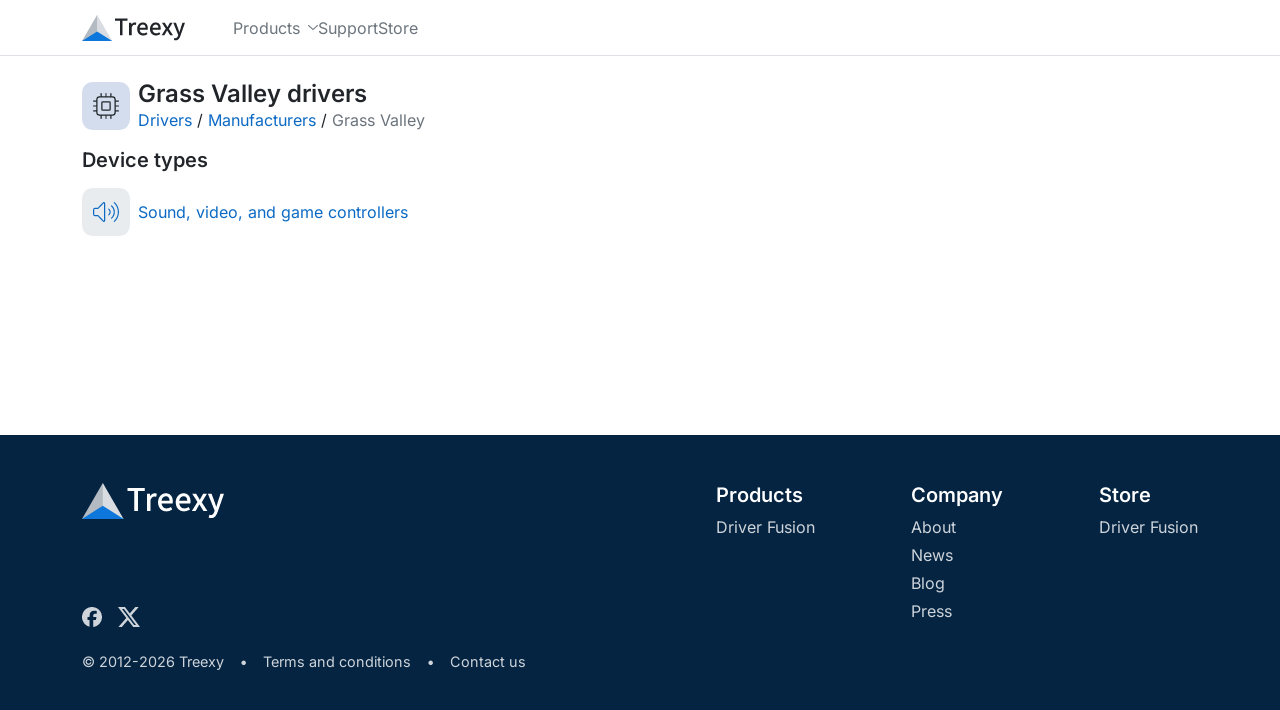

--- FILE ---
content_type: text/html; charset=utf-8
request_url: https://treexy.com/products/driver-fusion/database/manufacturer/grass-valley/
body_size: 3898
content:
<!doctype html>
<html lang="en">
<head>
<title>Download Grass Valley Drivers for Windows 11, 10, 8.1, 8, or 7 - 64-bit and 32-bit - Treexy</title>
<meta charset="utf-8">
<meta name="viewport" content="width=device-width, initial-scale=1">
<meta name="description" content="Get the latest official Grass Valley drivers for Windows 11, 10, 8.1, 8, or 7. Update drivers using the largest database.">
<meta name="theme-color" content="#4472b9">

<link rel="stylesheet" href="/dist/css/site.css?d=2pu9ap0hh24e" />
<link rel="preload" href="/fonts/inter-latin-wght-normal.woff2" as="font" type="font/woff2" crossorigin="anonymous">
<link rel="icon" href="/favicons/icon.ico?d=2pu9ap0hh24e" sizes="any" />
<link rel="icon" href="/favicons/icon.svg?d=2pu9ap0hh24e" type="image/svg+xml" />
<link rel="manifest" href="/favicons/icon.webmanifest?d=2pu9ap0hh24e" />
<link rel="canonical" href="https://treexy.com/products/driver-fusion/database/manufacturer/grass-valley/" />
</head>
<body class="d-flex flex-column">


<header class="sticky-top w-100" data-offset-anchor="">
<nav class="navbar navbar-expand-md bg-body d-flex align-items-stretch">
<div class="container">
<a class="d-flex align-items-center navbar-nav navbar-logo" href="/" title="Home">
<svg height="26" width="102.7" viewBox="0 0 1895.9 480" class="icon-company-text"><path d="M608.9 65v41.4h90.2v266.8h47.7V106.4H837V65Zm361.4 72c-23.7 0-45 14.5-60.5 37.2l-2.5-31.8h-40.1v230.8H914V227.4c14.5-35.6 35-47.3 51.2-47.3 8.6 0 12.8 1.2 20 3.5l5 1.5 9.2-41.7-3.6-1.5c-7.8-3.5-15.6-5-25.6-5zm148.6 0c-53.4 0-104 46.7-104 121.3 0 74.4 49.3 120.4 110.8 120.4 31.1 0 55.8-11 75.4-23.6l3.7-2.3-17.7-33-4.3 2.7a95 95 0 0 1-52.5 16.6c-20.1 0-36.4-7-48.3-19.4a80 80 0 0 1-20.3-48H1210l.6-4c1-6 1.5-14.3 1.5-22.2 0-32.4-8.2-59.6-24.1-78.7-16-19.1-39.7-29.9-69-29.9zm236.4 0c-53.3 0-104 46.7-104 121.3 0 74.4 49.3 120.4 110.8 120.4a137 137 0 0 0 75.5-23.6l3.7-2.3-17.7-33-4.4 2.7a95 95 0 0 1-52.5 16.6c-20 0-36.4-7-48.3-19.4a80 80 0 0 1-20.2-48h148.1l.7-4c1-6 1.4-14.3 1.4-22.2 0-32.4-8.2-59.6-24-78.7-16-19.1-39.7-29.9-69-29.9zm116.2 5.4 70 110.4-75.4 120.4h50.5l31.5-53.9a874 874 0 0 1 19.2-34.2 1225 1225 0 0 1 20.8 34.3l33.8 53.8h51.9l-75-116.4 69.7-114.4h-50.4l-28.3 51.2a895 895 0 0 0-17 31.1 1357 1357 0 0 1-18.4-31.2l-31-51.1zm209 0 90.7 226.7-4.5 14.7a84 84 0 0 1-18 32 37 37 0 0 1-27.5 12 66 66 0 0 1-15.5-2.9l-4.8-1.4-9.5 38.5 4 1.5a78 78 0 0 0 27.6 4.9c23.5 0 41.9-9 55.8-23.6 14-14.5 23.7-34.4 31.6-56.6l85.5-245.8h-46.6l-40.7 125.8c-5 16.2-10 34.1-15.3 51.1a3042 3042 0 0 0-17.6-51.3l-46.2-125.6zM1119.7 176c16.2 0 28.1 5.4 36.6 16 7.7 9.6 12.3 24.2 13 43.3h-107.9c6-38.5 31.1-59.3 58.3-59.3m236.4 0c16.2 0 28.2 5.4 36.6 16 7.8 9.6 12.3 24.2 13 43.3H1298c6-38.5 31.1-59.3 58.3-59.3z" /><path fill="#b3bac2" d="M405.8 436.6 277.8 0 0 480" /><path fill="#d9dce0" d="M277.8 480V0l277.7 480" /><path fill="#0d77dc" d="M555.5 480H0l277.8-177.3z" /></svg>
</a>
<button class="btn btn-svg d-flex align-items-center px-0 py-1 d-md-none" type="button" data-collapse="#navbar-dropdown" aria-controls="navbar-dropdown" aria-expanded="false" aria-label="Toggle navigation">
<svg height="17" width="19.96" viewBox="0 0 431.98 367.98" class="icon-bars"><path d="M15.99 0C6.99 0 0 6.99 0 15.99s6.99 15.99 15.99 15.99h400c9 0 15.99-6.99 15.99-15.99S424.99 0 415.99 0Zm0 168C6.99 168 0 174.99 0 183.99s6.99 15.99 15.99 15.99h400c9 0 15.99-6.99 15.99-15.99S424.99 168 415.99 168zm0 168C6.99 336 0 342.99 0 351.99s6.99 15.99 15.99 15.99h400c9 0 15.99-6.99 15.99-15.99S424.99 336 415.99 336z" /></svg>
</button>
<div class="navbar-collapse align-items-stretch collapse" id="navbar-dropdown">
<div class="navbar-nav pb-3 pb-md-0 ms-md-5 grid gap-0 gap-md-5">
<div class="dropdown-hover">
<button class="nav-link rotate-expanded-svg h-100 w-100" aria-haspopup="true" aria-controls="dropdown-products" aria-expanded="false">
<span class="d-flex align-items-center">
Products
<svg class="ms-2 icon-chevron-down" height="5.5" viewBox="0 0 447.86 248"><path d="M206.91 240.95a23.9 23.9 0 0 0 33.9 0l200-200c9.4-9.4 9.4-24.6 0-33.9s-24.6-9.4-33.9 0l-183 183-183-183c-9.4-9.4-24.6-9.4-33.9 0s-9.4 24.6 0 33.9l200 200z" /></svg>
</span>
</button>
<div class="dropdown-menu rounded-4 rounded-top-0" aria-labelledby="navbar-products">
<a class="dropdown-item" href="/products/driver-fusion/">Driver Fusion</a>
</div>
</div>
<div class="">
<a class="nav-link d-flex align-items-center h-100 float-start" href="/support/">
<span class="d-flex align-items-center">
Support
</span>
</a>
</div>
<div class="">
<a class="nav-link d-flex align-items-center h-100 float-start" href="/store/">
<span class="d-flex align-items-center">
Store
</span>
</a>
</div>
</div>
</div>
</div>
</nav>
</header>

<main class="d-flex flex-column flex-grow-1">
<div class="container py-4">
<div class="d-flex align-items-center">
<span class="driver-db-category-header rounded-4 d-flex flex-shrink-0 align-items-center justify-content-center">
<svg width="26" height="26" viewBox="0 0 503.98 503.98" class="icon-microchip"><path d="M155.99 0A12 12 0 0 0 144 11.99V64h-20.01A60 60 0 0 0 64 123.99V144H11.99a12 12 0 0 0 0 23.98H64V240H11.99a12 12 0 0 0 0 23.98H64V336H11.99a12 12 0 0 0 0 23.98H64v20.01a60 60 0 0 0 59.99 59.99H144v52.01a12 12 0 0 0 23.98 0v-52.01H240v52.01a12 12 0 0 0 23.98 0v-52.01H336v52.01a12 12 0 0 0 23.98 0v-52.01h20.01a60 60 0 0 0 59.99-59.99v-20.01h52.01a12 12 0 0 0 0-23.98h-52.01v-72.02h52.01a12 12 0 0 0 0-23.98h-52.01v-72.02h52.01a12 12 0 0 0 0-23.98h-52.01v-20.01A60 60 0 0 0 379.99 64h-20.01V11.99a12 12 0 0 0-23.98 0V64h-72.02V11.99a12 12 0 0 0-23.98 0V64h-72.02V11.99A12 12 0 0 0 155.99 0m-32 87.98h256A36 36 0 0 1 416 123.99v256A36 36 0 0 1 379.99 416h-256a36 36 0 0 1-36.01-36.01v-256a36 36 0 0 1 36.01-36.01m64 72.02A27.89 27.89 0 0 0 160 187.99v128a27.89 27.89 0 0 0 27.99 27.99h128a27.89 27.89 0 0 0 27.99-27.99v-128A27.89 27.89 0 0 0 315.99 160zm-4.01 23.98H320V320H183.98Z" /></svg>
</span>
<div class="d-flex flex-wrap flex-md-nowrap row-gap-1 justify-content-between align-items-center ms-2 w-100">
<div class="me-3">
<h1 class="h4 fw-semibold text-break mb-0">Grass Valley drivers</h1>
<div class="d-flex flex-wrap">
<span><a href="../..">Drivers</a>&nbsp;/&nbsp;</span>
<span><a href="../../#-manufacturers">Manufacturers</a>&nbsp;/&nbsp;</span>
<span class="text-secondary">Grass Valley</span>
</div>
</div>
</div>
</div>
<h2 class="h5 fw-semibold mt-3 mb-0">Device types</h2>
<div class="driver-db-cols" data-cols="3">
<div class="column border-0 mb-0">
<a href="../../sound-video-and-game-controllers/grass-valley/" class="driver-db-category-container mt-3 d-flex align-items-center">
<span class="driver-db-category d-flex flex-shrink-0 align-items-center justify-content-center rounded-4 user-select-none" title="Sound, video, and game controllers">
<svg width="26" height="19.09" viewBox="0 0 602.36 442.26" class="icon-media"><path d="M251.28 0c-8.27 0-16.13 3.2-22 9.07L110.34 128H45.18A45.14 45.14 0 0 0 0 173.18v96a45.14 45.14 0 0 0 45.18 45.18h65.17l118.91 118.81v.01h.01a31.4 31.4 0 0 0 22.01 9.08 31.07 31.07 0 0 0 31.08-31.08V31.08A31.07 31.07 0 0 0 251.28 0m242.1.53a13 13 0 0 0-10.25 4.68 13.13 13.13 0 0 0 1.48 18.62C540.52 71.35 576 142.13 576 221.18c0 79.03-35.45 149.77-91.33 197.3l-.02.01-.02.02-.2.2h-.03a13.14 13.14 0 0 0-1.29 18.42 13.25 13.25 0 0 0 18.64 1.5c61.5-52.29 100.6-130.3 100.6-217.45 0-87.16-39.1-165.16-100.7-217.45l-.99-.84-.09-.07a13 13 0 0 0-7.18-2.3Zm-242.1 25.93a4.7 4.7 0 0 1 4.72 4.72v380.1a4.7 4.7 0 0 1-4.72 4.72c-1.27 0-2.48-.5-3.4-1.43l-118.1-118a29 29 0 0 0-20.6-8.57h-64a18.85 18.85 0 0 1-18.82-18.82v-96a18.85 18.85 0 0 1 18.82-18.82h64a29 29 0 0 0 20.6-8.57l118.1-117.9a4.8 4.8 0 0 1 3.4-1.43M429.1 72.19a13 13 0 0 0-8.64 3.22l-.08.07v.01l-1.35 1.6a13.03 13.03 0 0 0 1.73 18.51A162.1 162.1 0 0 1 480 221.18c0 50.57-23 95.76-59.33 125.58a13 13 0 0 0-4.7 8.85 13.4 13.4 0 0 0 3 9.7 13.04 13.04 0 0 0 18.52 1.8c41.97-34.7 68.77-87.19 68.77-145.93 0-58.63-26.7-111.04-68.54-145.73h-.03l-.18-.17-.37-.19v-.11a13 13 0 0 0-8.03-2.79zM365.67 144l-1.1.01c-3.8.18-7.46 1.95-9.93 5.27a13.2 13.2 0 0 0-2.54 9.79 13 13 0 0 0 5.17 8.66A66.6 66.6 0 0 1 384 221.18a66.6 66.6 0 0 1-26.73 53.45 13 13 0 0 0-5.17 8.67 13.2 13.2 0 0 0 2.54 9.8 13 13 0 0 0 8.66 5.16 13.2 13.2 0 0 0 9.8-2.54 93 93 0 0 0 37.26-74.54 93 93 0 0 0-37.27-74.55 13 13 0 0 0-7.42-2.63" /></svg>
</span>
<span class="ms-2">Sound, video, and game controllers</span>
</a>
</div>
</div>
</div>
</main>

<footer>
<div class="container py-5">
<div class="grid grid-auto columns-1 columns-lg-2 justify-content-lg-between">
<div class="d-flex flex-column justify-content-between">
<div class="d-flex">
<svg class="mb-2 icon-company-text" height="36" width="142.2" viewBox="0 0 1895.9 480"><path d="M608.9 65v41.4h90.2v266.8h47.7V106.4H837V65Zm361.4 72c-23.7 0-45 14.5-60.5 37.2l-2.5-31.8h-40.1v230.8H914V227.4c14.5-35.6 35-47.3 51.2-47.3 8.6 0 12.8 1.2 20 3.5l5 1.5 9.2-41.7-3.6-1.5c-7.8-3.5-15.6-5-25.6-5zm148.6 0c-53.4 0-104 46.7-104 121.3 0 74.4 49.3 120.4 110.8 120.4 31.1 0 55.8-11 75.4-23.6l3.7-2.3-17.7-33-4.3 2.7a95 95 0 0 1-52.5 16.6c-20.1 0-36.4-7-48.3-19.4a80 80 0 0 1-20.3-48H1210l.6-4c1-6 1.5-14.3 1.5-22.2 0-32.4-8.2-59.6-24.1-78.7-16-19.1-39.7-29.9-69-29.9zm236.4 0c-53.3 0-104 46.7-104 121.3 0 74.4 49.3 120.4 110.8 120.4a137 137 0 0 0 75.5-23.6l3.7-2.3-17.7-33-4.4 2.7a95 95 0 0 1-52.5 16.6c-20 0-36.4-7-48.3-19.4a80 80 0 0 1-20.2-48h148.1l.7-4c1-6 1.4-14.3 1.4-22.2 0-32.4-8.2-59.6-24-78.7-16-19.1-39.7-29.9-69-29.9zm116.2 5.4 70 110.4-75.4 120.4h50.5l31.5-53.9a874 874 0 0 1 19.2-34.2 1225 1225 0 0 1 20.8 34.3l33.8 53.8h51.9l-75-116.4 69.7-114.4h-50.4l-28.3 51.2a895 895 0 0 0-17 31.1 1357 1357 0 0 1-18.4-31.2l-31-51.1zm209 0 90.7 226.7-4.5 14.7a84 84 0 0 1-18 32 37 37 0 0 1-27.5 12 66 66 0 0 1-15.5-2.9l-4.8-1.4-9.5 38.5 4 1.5a78 78 0 0 0 27.6 4.9c23.5 0 41.9-9 55.8-23.6 14-14.5 23.7-34.4 31.6-56.6l85.5-245.8h-46.6l-40.7 125.8c-5 16.2-10 34.1-15.3 51.1a3042 3042 0 0 0-17.6-51.3l-46.2-125.6zM1119.7 176c16.2 0 28.1 5.4 36.6 16 7.7 9.6 12.3 24.2 13 43.3h-107.9c6-38.5 31.1-59.3 58.3-59.3m236.4 0c16.2 0 28.2 5.4 36.6 16 7.8 9.6 12.3 24.2 13 43.3H1298c6-38.5 31.1-59.3 58.3-59.3z" /><path fill="#b3bac2" d="M405.8 436.6 277.8 0 0 480" /><path fill="#d9dce0" d="M277.8 480V0l277.7 480" /><path fill="#0d77dc" d="M555.5 480H0l277.8-177.3z" /></svg>
</div>
<div class="mt-4 d-flex align-items-center">
<a class="d-flex me-2" href="https://facebook.com/TreexySoftware" title="Facebook" target="_blank" rel="noreferrer noopener">
<svg class="me-2 icon-social-facebook" height="20" width="20.08" viewBox="0 0 512 510.1"><path d="M512 256C512 114.6 397.4 0 256 0S0 114.6 0 256c0 120 82.7 220.8 194.2 248.5V334.2h-52.8V256h52.8v-33.7c0-87.1 39.4-127.5 125-127.5 16.2 0 44.2 3.2 55.7 6.4V172c-6-.6-16.5-1-29.6-1-42 0-58.2 15.9-58.2 57.2V256h83.6l-14.4 78.2H287v175.9C413.8 494.8 512 386.9 512 256" /></svg>
</a>
<a class="d-flex " href="https://x.com/TreexySoftware" title="X" target="_blank" rel="noreferrer noopener">
<svg class="me-2 icon-social-x" height="20" width="22.13" viewBox="0 0 460.2 416"><path d="M362.4 0H433L278.8 176.2 460.2 416h-142L206.9 270.6 79.7 416H9l164.9-188.5L0 0h145.6l100.5 132.9zm-24.8 373.8h39.1L124.3 40h-42z" /></svg>
</a>
</div>
</div>
<div class="grid grid-auto columns gap-lg-6 justify-content-between" style="--columns:1;--columns-md:3">
<div class="me-0 d-flex flex-column align-items-start">
<h6 class="fs-5 fw-semibold">
Products</h6>
<a class="mb-1" href="/products/driver-fusion/">Driver Fusion</a>
</div>
<div class="me-0 d-flex flex-column align-items-start">
<h6 class="fs-5 fw-semibold">
Company</h6>
<a class="mb-1" href="/company/about/">About</a>
<a class="mb-1" href="/company/news/">News</a>
<a class="mb-1" href="/company/blog/">Blog</a>
<a class="mb-1" href="/company/press/">Press</a>
</div>
<div class="me-0 d-flex flex-column align-items-start">
<h6 class="fs-5 fw-semibold">
<a href="/store/" class="text-white">Store</a>
</h6>
<a class="mb-1" href="/store/">Driver Fusion</a>
</div>
</div>
</div>
<div class="pt-4 d-flex align-items-center fs-sm">
<div class="d-flex ">
© 2012-2026 Treexy
<span class="px-3 fw-semibold">•</span>
<a href="/terms-and-conditions/">Terms and conditions</a>
<span class="px-3 fw-semibold">•</span>
<a href="/company/contact-us/">Contact us</a>
</div>
</div>
</div>
</footer>


<script src="/dist/js/site.js?d=2pu9ap0hh24e" defer=""></script>
<noscript>
<img src="https://trckr.treexy.com/trckr.php?idsite=1&rec=1" style="border: 0;" alt=""/>
</noscript>


<script type="application/ld&#x2B;json">
{
"@context": "http://schema.org",
"@type": "Organization",
"name": "Treexy",
"url": "https://treexy.com/",
"logo": {
"@type": "ImageObject",
"name": "Logo",
"width": "1024",
"height": "885",
"url": "https://treexy.com/media/oxog4d0a/company-logo.png"
},
"foundingDate": "2012-07-10",
"sameAs": [ "https://facebook.com/TreexySoftware","https://x.com/TreexySoftware" ]
}
</script>


</body>
</html>

--- FILE ---
content_type: text/javascript
request_url: https://treexy.com/dist/js/site.js?d=2pu9ap0hh24e
body_size: 5949
content:
function t(t){requestAnimationFrame(t)}function e(t){let e=new MessageChannel;e.port1.onmessage=t,e.port2.postMessage("")}!function(){let t={NODE_ENV:"production"};try{if(process){process.env=Object.assign({},process.env),Object.assign(process.env,t);return}}catch(t){}globalThis.process={env:t}}(),e(()=>{document.querySelectorAll("[data-collapse]").forEach(t=>{let e=t.getAttribute("data-collapse"),n=document.querySelectorAll(`[data-collapse='${e}']`);t.addEventListener("click",()=>{let t=document.querySelector(e).classList.toggle("show");n.forEach(e=>e.ariaExpanded=t?"true":"false")})})});const n=Math.min,o=Math.max,r=Math.round,i=t=>({x:t,y:t}),l={left:"right",right:"left",bottom:"top",top:"bottom"},a={start:"end",end:"start"};function c(t,e,r){return o(t,n(e,r))}function s(t,e){return"function"==typeof t?t(e):t}function u(t){return t.split("-")[0]}function f(t){return t.split("-")[1]}function d(t){return"x"===t?"y":"x"}function p(t){return"y"===t?"height":"width"}const h=new Set(["top","bottom"]);function m(t){return h.has(u(t))?"y":"x"}function g(t){return d(m(t))}function y(t,e,n){void 0===n&&(n=!1);let o=f(t),r=g(t),i=p(r),l="x"===r?o===(n?"end":"start")?"right":"left":"start"===o?"bottom":"top";return e.reference[i]>e.floating[i]&&(l=A(l)),[l,A(l)]}function w(t){let e=A(t);return[x(t),e,x(e)]}function x(t){return t.replace(/start|end/g,t=>a[t])}const b=["left","right"],v=["right","left"],L=["top","bottom"],E=["bottom","top"];function S(t,e,n){switch(t){case"top":case"bottom":if(n)return e?v:b;return e?b:v;case"left":case"right":return e?L:E;default:return[]}}function T(t,e,n,o){let r=f(t),i=S(u(t),"start"===n,o);return r&&(i=i.map(t=>t+"-"+r),e&&(i=i.concat(i.map(x)))),i}function A(t){return t.replace(/left|right|bottom|top/g,t=>l[t])}function R(t){return{top:0,right:0,bottom:0,left:0,...t}}function k(t){return"number"!=typeof t?R(t):{top:t,right:t,bottom:t,left:t}}function C(t){let{x:e,y:n,width:o,height:r}=t;return{width:o,height:r,top:n,left:e,right:e+o,bottom:n+r,x:e,y:n}}function W(t,e,n){let o,{reference:r,floating:i}=t,l=m(e),a=g(e),c=p(a),s=u(e),d="y"===l,h=r.x+r.width/2-i.width/2,y=r.y+r.height/2-i.height/2,w=r[c]/2-i[c]/2;switch(s){case"top":o={x:h,y:r.y-i.height};break;case"bottom":o={x:h,y:r.y+r.height};break;case"right":o={x:r.x+r.width,y:y};break;case"left":o={x:r.x-i.width,y:y};break;default:o={x:r.x,y:r.y}}switch(f(e)){case"start":o[a]-=w*(n&&d?-1:1);break;case"end":o[a]+=w*(n&&d?-1:1)}return o}const O=async(t,e,n)=>{let{placement:o="bottom",strategy:r="absolute",middleware:i=[],platform:l}=n,a=i.filter(Boolean),c=await (null==l.isRTL?void 0:l.isRTL(e)),s=await l.getElementRects({reference:t,floating:e,strategy:r}),{x:u,y:f}=W(s,o,c),d=o,p={},h=0;for(let n=0;n<a.length;n++){let{name:i,fn:m}=a[n],{x:g,y:y,data:w,reset:x}=await m({x:u,y:f,initialPlacement:o,placement:d,strategy:r,middlewareData:p,rects:s,platform:l,elements:{reference:t,floating:e}});u=null!=g?g:u,f=null!=y?y:f,p={...p,[i]:{...p[i],...w}},x&&h<=50&&(h++,"object"==typeof x&&(x.placement&&(d=x.placement),x.rects&&(s=!0===x.rects?await l.getElementRects({reference:t,floating:e,strategy:r}):x.rects),{x:u,y:f}=W(s,d,c)),n=-1)}return{x:u,y:f,placement:d,strategy:r,middlewareData:p}};async function P(t,e){var n;void 0===e&&(e={});let{x:o,y:r,platform:i,rects:l,elements:a,strategy:c}=t,{boundary:u="clippingAncestors",rootBoundary:f="viewport",elementContext:d="floating",altBoundary:p=!1,padding:h=0}=s(e,t),m=k(h),g=a[p?"floating"===d?"reference":"floating":d],y=C(await i.getClippingRect({element:null==(n=await (null==i.isElement?void 0:i.isElement(g)))||n?g:g.contextElement||await (null==i.getDocumentElement?void 0:i.getDocumentElement(a.floating)),boundary:u,rootBoundary:f,strategy:c})),w="floating"===d?{x:o,y:r,width:l.floating.width,height:l.floating.height}:l.reference,x=await (null==i.getOffsetParent?void 0:i.getOffsetParent(a.floating)),b=await (null==i.isElement?void 0:i.isElement(x))&&await (null==i.getScale?void 0:i.getScale(x))||{x:1,y:1},v=C(i.convertOffsetParentRelativeRectToViewportRelativeRect?await i.convertOffsetParentRelativeRectToViewportRelativeRect({elements:a,rect:w,offsetParent:x,strategy:c}):w);return{top:(y.top-v.top+m.top)/b.y,bottom:(v.bottom-y.bottom+m.bottom)/b.y,left:(y.left-v.left+m.left)/b.x,right:(v.right-y.right+m.right)/b.x}}const q=function(t){return void 0===t&&(t={}),{name:"flip",options:t,async fn(e){var n,o,r,i,l;let{placement:a,middlewareData:c,rects:f,initialPlacement:d,platform:p,elements:h}=e,{mainAxis:g=!0,crossAxis:x=!0,fallbackPlacements:b,fallbackStrategy:v="bestFit",fallbackAxisSideDirection:L="none",flipAlignment:E=!0,...S}=s(t,e);if(null!=(n=c.arrow)&&n.alignmentOffset)return{};let R=u(a),k=m(d),C=u(d)===d,W=await (null==p.isRTL?void 0:p.isRTL(h.floating)),O=b||(C||!E?[A(d)]:w(d)),q="none"!==L;!b&&q&&O.push(...T(d,E,L,W));let D=[d,...O],F=await P(e,S),N=[],M=(null==(o=c.flip)?void 0:o.overflows)||[];if(g&&N.push(F[R]),x){let t=y(a,f,W);N.push(F[t[0]],F[t[1]])}if(M=[...M,{placement:a,overflows:N}],!N.every(t=>t<=0)){let t=((null==(r=c.flip)?void 0:r.index)||0)+1,e=D[t];if(e&&("alignment"!==x||k===m(e)||M.every(t=>m(t.placement)!==k||t.overflows[0]>0)))return{data:{index:t,overflows:M},reset:{placement:e}};let n=null==(i=M.filter(t=>t.overflows[0]<=0).sort((t,e)=>t.overflows[1]-e.overflows[1])[0])?void 0:i.placement;if(!n)switch(v){case"bestFit":{let t=null==(l=M.filter(t=>{if(q){let e=m(t.placement);return e===k||"y"===e}return!0}).map(t=>[t.placement,t.overflows.filter(t=>t>0).reduce((t,e)=>t+e,0)]).sort((t,e)=>t[1]-e[1])[0])?void 0:l[0];t&&(n=t);break}case"initialPlacement":n=d}if(a!==n)return{reset:{placement:n}}}return{}}}},D=new Set(["left","top"]);async function F(t,e){let{placement:n,platform:o,elements:r}=t,i=await (null==o.isRTL?void 0:o.isRTL(r.floating)),l=u(n),a=f(n),c="y"===m(n),d=D.has(l)?-1:1,p=i&&c?-1:1,h=s(e,t),{mainAxis:g,crossAxis:y,alignmentAxis:w}="number"==typeof h?{mainAxis:h,crossAxis:0,alignmentAxis:null}:{mainAxis:h.mainAxis||0,crossAxis:h.crossAxis||0,alignmentAxis:h.alignmentAxis};return a&&"number"==typeof w&&(y="end"===a?-1*w:w),c?{x:y*p,y:g*d}:{x:g*d,y:y*p}}const N=function(t){return void 0===t&&(t=0),{name:"offset",options:t,async fn(e){var n,o;let{x:r,y:i,placement:l,middlewareData:a}=e,c=await F(e,t);return l===(null==(n=a.offset)?void 0:n.placement)&&null!=(o=a.arrow)&&o.alignmentOffset?{}:{x:r+c.x,y:i+c.y,data:{...c,placement:l}}}}},M=function(t){return void 0===t&&(t={}),{name:"shift",options:t,async fn(e){let{x:n,y:o,placement:r}=e,{mainAxis:i=!0,crossAxis:l=!1,limiter:a={fn:t=>{let{x:e,y:n}=t;return{x:e,y:n}}},...f}=s(t,e),p={x:n,y:o},h=await P(e,f),g=m(u(r)),y=d(g),w=p[y],x=p[g];if(i){let t="y"===y?"top":"left",e="y"===y?"bottom":"right",n=w+h[t],o=w-h[e];w=c(n,w,o)}if(l){let t="y"===g?"top":"left",e="y"===g?"bottom":"right",n=x+h[t],o=x-h[e];x=c(n,x,o)}let b=a.fn({...e,[y]:w,[g]:x});return{...b,data:{x:b.x-n,y:b.y-o,enabled:{[y]:i,[g]:l}}}}}};function V(){return"u">typeof window}function H(t){return $(t)?(t.nodeName||"").toLowerCase():"#document"}function j(t){var e;return(null==t||null==(e=t.ownerDocument)?void 0:e.defaultView)||window}function B(t){var e;return null==(e=($(t)?t.ownerDocument:t.document)||window.document)?void 0:e.documentElement}function $(t){return!!V()&&(t instanceof Node||t instanceof j(t).Node)}function _(t){return!!V()&&(t instanceof Element||t instanceof j(t).Element)}function I(t){return!!V()&&(t instanceof HTMLElement||t instanceof j(t).HTMLElement)}function U(t){return!(!V()||"u"<typeof ShadowRoot)&&(t instanceof ShadowRoot||t instanceof j(t).ShadowRoot)}const z=new Set(["inline","contents"]);function X(t){let{overflow:e,overflowX:n,overflowY:o,display:r}=tl(t);return/auto|scroll|overlay|hidden|clip/.test(e+o+n)&&!z.has(r)}const Y=new Set(["table","td","th"]);function G(t){return Y.has(H(t))}const J=[":popover-open",":modal"];function K(t){return J.some(e=>{try{return t.matches(e)}catch(t){return!1}})}const Q=["transform","translate","scale","rotate","perspective"],Z=["transform","translate","scale","rotate","perspective","filter"],tt=["paint","layout","strict","content"];function te(t){let e=to(),n=_(t)?tl(t):t;return Q.some(t=>!!n[t]&&"none"!==n[t])||!!n.containerType&&"normal"!==n.containerType||!e&&!!n.backdropFilter&&"none"!==n.backdropFilter||!e&&!!n.filter&&"none"!==n.filter||Z.some(t=>(n.willChange||"").includes(t))||tt.some(t=>(n.contain||"").includes(t))}function tn(t){let e=tc(t);for(;I(e)&&!ti(e);){if(te(e))return e;if(K(e))break;e=tc(e)}return null}function to(){return!("u"<typeof CSS)&&!!CSS.supports&&CSS.supports("-webkit-backdrop-filter","none")}const tr=new Set(["html","body","#document"]);function ti(t){return tr.has(H(t))}function tl(t){return j(t).getComputedStyle(t)}function ta(t){return _(t)?{scrollLeft:t.scrollLeft,scrollTop:t.scrollTop}:{scrollLeft:t.scrollX,scrollTop:t.scrollY}}function tc(t){if("html"===H(t))return t;let e=t.assignedSlot||t.parentNode||U(t)&&t.host||B(t);return U(e)?e.host:e}function ts(t){let e=tc(t);return ti(e)?t.ownerDocument?t.ownerDocument.body:t.body:I(e)&&X(e)?e:ts(e)}function tu(t,e,n){var o;void 0===e&&(e=[]);let r=ts(t),i=r===(null==(o=t.ownerDocument)?void 0:o.body),l=j(r);return i?(tf(l),e.concat(l,l.visualViewport||[],X(r)?r:[],[])):e.concat(r,tu(r,[]))}function tf(t){return t.parent&&Object.getPrototypeOf(t.parent)?t.frameElement:null}function td(t){let e=tl(t),n=parseFloat(e.width)||0,o=parseFloat(e.height)||0,i=I(t),l=i?t.offsetWidth:n,a=i?t.offsetHeight:o,c=r(n)!==l||r(o)!==a;return c&&(n=l,o=a),{width:n,height:o,$:c}}function tp(t){return _(t)?t:t.contextElement}function th(t){let e=tp(t);if(!I(e))return i(1);let n=e.getBoundingClientRect(),{width:o,height:l,$:a}=td(e),c=(a?r(n.width):n.width)/o,s=(a?r(n.height):n.height)/l;return c&&Number.isFinite(c)||(c=1),s&&Number.isFinite(s)||(s=1),{x:c,y:s}}const tm=i(0);function tg(t){let e=j(t);return to()&&e.visualViewport?{x:e.visualViewport.offsetLeft,y:e.visualViewport.offsetTop}:tm}function ty(t,e,n){return void 0===e&&(e=!1),!!n&&(!e||n===j(t))&&e}function tw(t,e,n,o){void 0===e&&(e=!1),void 0===n&&(n=!1);let r=t.getBoundingClientRect(),l=tp(t),a=i(1);e&&(o?_(o)&&(a=th(o)):a=th(t));let c=ty(l,n,o)?tg(l):i(0),s=(r.left+c.x)/a.x,u=(r.top+c.y)/a.y,f=r.width/a.x,d=r.height/a.y;if(l){let t=j(l),e=o&&_(o)?j(o):o,n=t,r=tf(n);for(;r&&o&&e!==n;){let t=th(r),e=r.getBoundingClientRect(),o=tl(r),i=e.left+(r.clientLeft+parseFloat(o.paddingLeft))*t.x,l=e.top+(r.clientTop+parseFloat(o.paddingTop))*t.y;s*=t.x,u*=t.y,f*=t.x,d*=t.y,s+=i,u+=l,r=tf(n=j(r))}}return C({width:f,height:d,x:s,y:u})}function tx(t,e){let n=ta(t).scrollLeft;return e?e.left+n:tw(B(t)).left+n}function tb(t,e){let n=t.getBoundingClientRect();return{x:n.left+e.scrollLeft-tx(t,n),y:n.top+e.scrollTop}}function tv(t){let{elements:e,rect:n,offsetParent:o,strategy:r}=t,l="fixed"===r,a=B(o),c=!!e&&K(e.floating);if(o===a||c&&l)return n;let s={scrollLeft:0,scrollTop:0},u=i(1),f=i(0),d=I(o);if((d||!d&&!l)&&(("body"!==H(o)||X(a))&&(s=ta(o)),I(o))){let t=tw(o);u=th(o),f.x=t.x+o.clientLeft,f.y=t.y+o.clientTop}let p=!a||d||l?i(0):tb(a,s);return{width:n.width*u.x,height:n.height*u.y,x:n.x*u.x-s.scrollLeft*u.x+f.x+p.x,y:n.y*u.y-s.scrollTop*u.y+f.y+p.y}}function tL(t){return Array.from(t.getClientRects())}function tE(t){let e=B(t),n=ta(t),r=t.ownerDocument.body,i=o(e.scrollWidth,e.clientWidth,r.scrollWidth,r.clientWidth),l=o(e.scrollHeight,e.clientHeight,r.scrollHeight,r.clientHeight),a=-n.scrollLeft+tx(t),c=-n.scrollTop;return"rtl"===tl(r).direction&&(a+=o(e.clientWidth,r.clientWidth)-i),{width:i,height:l,x:a,y:c}}const tS=25;function tT(t,e){let n=j(t),o=B(t),r=n.visualViewport,i=o.clientWidth,l=o.clientHeight,a=0,c=0;if(r){i=r.width,l=r.height;let t=to();(!t||t&&"fixed"===e)&&(a=r.offsetLeft,c=r.offsetTop)}let s=tx(o);if(s<=0){let t=o.ownerDocument,e=t.body,n=getComputedStyle(e),r="CSS1Compat"===t.compatMode&&parseFloat(n.marginLeft)+parseFloat(n.marginRight)||0,l=Math.abs(o.clientWidth-e.clientWidth-r);l<=25&&(i-=l)}else s<=25&&(i+=s);return{width:i,height:l,x:a,y:c}}const tA=new Set(["absolute","fixed"]);function tR(t,e){let n=tw(t,!0,"fixed"===e),o=n.top+t.clientTop,r=n.left+t.clientLeft,l=I(t)?th(t):i(1),a=t.clientWidth*l.x,c=t.clientHeight*l.y;return{width:a,height:c,x:r*l.x,y:o*l.y}}function tk(t,e,n){let o;if("viewport"===e)o=tT(t,n);else if("document"===e)o=tE(B(t));else if(_(e))o=tR(e,n);else{let n=tg(t);o={x:e.x-n.x,y:e.y-n.y,width:e.width,height:e.height}}return C(o)}function tC(t,e){let n=tc(t);return!(n===e||!_(n)||ti(n))&&("fixed"===tl(n).position||tC(n,e))}function tW(t,e){let n=e.get(t);if(n)return n;let o=tu(t,[]).filter(t=>_(t)&&"body"!==H(t)),r=null,i="fixed"===tl(t).position,l=i?tc(t):t;for(;_(l)&&!ti(l);){let e=tl(l),n=te(l);n||"fixed"!==e.position||(r=null),(i?!n&&!r:!n&&"static"===e.position&&!!r&&tA.has(r.position)||X(l)&&!n&&tC(t,l))?o=o.filter(t=>t!==l):r=e,l=tc(l)}return e.set(t,o),o}function tO(t){let{element:e,boundary:r,rootBoundary:i,strategy:l}=t,a=[..."clippingAncestors"===r?K(e)?[]:tW(e,this._c):[].concat(r),i],c=a[0],s=a.reduce((t,r)=>{let i=tk(e,r,l);return t.top=o(i.top,t.top),t.right=n(i.right,t.right),t.bottom=n(i.bottom,t.bottom),t.left=o(i.left,t.left),t},tk(e,c,l));return{width:s.right-s.left,height:s.bottom-s.top,x:s.left,y:s.top}}function tP(t){let{width:e,height:n}=td(t);return{width:e,height:n}}function tq(t,e,n){let o=I(e),r=B(e),l="fixed"===n,a=tw(t,!0,l,e),c={scrollLeft:0,scrollTop:0},s=i(0);if(o||!o&&!l)if(("body"!==H(e)||X(r))&&(c=ta(e)),o){let t=tw(e,!0,l,e);s.x=t.x+e.clientLeft,s.y=t.y+e.clientTop}else r&&(s.x=tx(r));l&&!o&&r&&(s.x=tx(r));let u=!r||o||l?i(0):tb(r,c);return{x:a.left+c.scrollLeft-s.x-u.x,y:a.top+c.scrollTop-s.y-u.y,width:a.width,height:a.height}}function tD(t){return"static"===tl(t).position}function tF(t,e){if(!I(t)||"fixed"===tl(t).position)return null;if(e)return e(t);let n=t.offsetParent;return B(t)===n&&(n=n.ownerDocument.body),n}function tN(t,e){let n=j(t);if(K(t))return n;if(!I(t)){let e=tc(t);for(;e&&!ti(e);){if(_(e)&&!tD(e))return e;e=tc(e)}return n}let o=tF(t,e);for(;o&&G(o)&&tD(o);)o=tF(o,e);return o&&ti(o)&&tD(o)&&!te(o)?n:o||tn(t)||n}const tM=async function(t){let e=this.getOffsetParent||tN,n=this.getDimensions,o=await n(t.floating);return{reference:tq(t.reference,await e(t.floating),t.strategy),floating:{x:0,y:0,width:o.width,height:o.height}}};function tV(t){return"rtl"===tl(t).direction}const tH={convertOffsetParentRelativeRectToViewportRelativeRect:tv,getDocumentElement:B,getClippingRect:tO,getOffsetParent:tN,getElementRects:tM,getClientRects:tL,getDimensions:tP,getScale:th,isElement:_,isRTL:tV},tj=N,tB=M,t$=q,t_=(t,e,n)=>{let o=new Map,r={platform:tH,...n},i={...r.platform,_c:o};return O(t,e,{...r,platform:i})};function tI(t){let e,n=t.dataset.title??t.dataset.tooltip??t.title;function o(){let o;e||((e=document.createElement("div")).id=`tooltip-${crypto.randomUUID()}`,e.className="tooltip",e.role="tooltip",e.innerText=n,t.removeAttribute("title"),t.setAttribute("aria-describedby",e.id),(o=t.closest("dialog"))?o.insertAdjacentElement("beforeend",e):document.body.insertAdjacentElement("beforeend",e)),e.style.display="block",t_(t,e,{placement:"top",middleware:[N(5),q(),M({padding:5})]}).then(t=>{let{x:n,y:o}=t;Object.assign(e.style,{left:`${n}px`,right:"5px",top:`${o}px`})})}function r(){e&&(e.style.display="")}n&&(t.addEventListener("mouseenter",o),t.addEventListener("focus",o),t.addEventListener("mouseleave",r),t.addEventListener("blur",r))}function tU(t,e){return getComputedStyle(t).getPropertyValue(e)}function tz(t,e,n,o){t.style.setProperty(e,n,o)}function tX(t){return t.getBoundingClientRect().height}function tY(t){let e=0;return t.forEach(t=>{e+=tX(t)}),e}window.createTooltip=tI,t(()=>{document.querySelectorAll("[data-tooltip]").forEach(t=>{tI(t)})}),e(()=>{let e=Array.from(document.querySelectorAll(".dropdown-hover")).map(t=>{let e=0,o=t.closest("nav");return o&&o.classList.forEach(t=>{if(t.startsWith("navbar-expand")){let n=t.replace("navbar-expand-","");e=parseInt(tU(document.querySelector(":root"),`--bs-breakpoint-${n}`))}}),{breakpoint:e,button:t.querySelector("button, a"),element:t,isWrapped:n({breakpoint:e}),menu:t.querySelector(".dropdown-menu")}});function n(t){return window.innerWidth<t.breakpoint}function o(t){return null!==t.element.getAttribute("is-expanded")}function r(t){let{button:e,element:n,menu:o}=t;n.setAttribute("is-expanded",""),n.focus({preventScroll:!0}),e&&(e.setAttribute("aria-expanded","true"),e.classList.add("show")),o&&o.classList.add("show")}function i(t){let{button:e,element:n,menu:o}=t;n.removeAttribute("is-expanded"),e&&(e.setAttribute("aria-expanded","false"),e.classList.remove("show")),o&&o.classList.remove("show")}e.forEach(t=>{let l=t.button,a=t.element;l&&(l.addEventListener("mouseenter",()=>{n(t)||o(t)||r(t)}),l.addEventListener("click",l=>{n(t)&&(l.preventDefault(),e.forEach(t=>{t.element!==a&&i(t)}),o(t)?i(t):r(t))})),a.addEventListener("mouseleave",()=>{!n(t)&&o(t)&&i(t)})}),window.addEventListener("resize",()=>{t(()=>{e.forEach(t=>{let e=n(t);e!==t.isWrapped&&(t.isWrapped=e,i(t))})})})}),e(()=>{let e=document.querySelector(":root"),n=document.querySelectorAll("[data-offset-anchor]"),o=new ResizeObserver(()=>t(()=>{let t=tY(n);tz(e,"--anchor-offset",`${t}px`)}));n.forEach(t=>o.observe(t))});let tG=window._paq=window._paq||[];tG.push(["setCookieNamePrefix","treexy_"]),tG.push(["setRequestMethod","POST"]),tG.push(["trackPageView"]),tG.push(["enableLinkTracking"]),e(()=>{let t="//trckr.treexy.com/";tG.push(["setTrackerUrl",t+"trckr.php"]),tG.push(["setSiteId","1"]);let e=document,n=e.createElement("script"),o=e.getElementsByTagName("script")[0];n.async=!0,n.src=t+"trckr.js",o.parentNode.insertBefore(n,o)});
